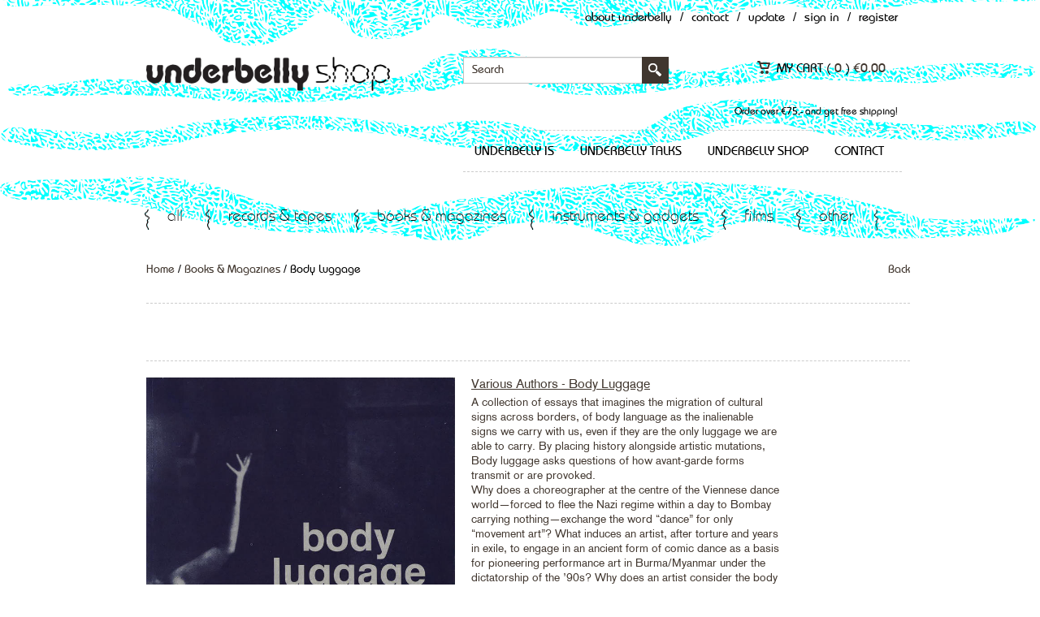

--- FILE ---
content_type: text/html; charset=UTF-8
request_url: https://underbelly.nu/product/body-luggage/
body_size: 16094
content:

<!DOCTYPE html>
<html lang="en-US" xmlns:fb="http://ogp.me/ns/fb#" xmlns:addthis="http://www.addthis.com/help/api-spec" >
    <head>
        <meta charset="UTF-8" />
        <meta name="viewport" content="width=device-width, initial-scale=1, maximum-scale=1" />
        <title>Body Luggage - Underbelly</title>
        <link rel="pingback" href="https://underbelly.nu/xmlrpc.php" />
                    <link rel="shortcut icon" href="https://underbelly.nu/wp-content/uploads/2015/05/favicon.png" />
                
        <!--[if lt IE 9]>
                    <script src="http://html5shim.googlecode.com/svn/trunk/html5.js"></script>
            <![endif]-->

                <meta name='robots' content='index, follow, max-image-preview:large, max-snippet:-1, max-video-preview:-1' />

	<!-- This site is optimized with the Yoast SEO plugin v23.5 - https://yoast.com/wordpress/plugins/seo/ -->
	<link rel="canonical" href="https://underbelly.nu/product/body-luggage/" />
	<meta property="og:locale" content="en_US" />
	<meta property="og:type" content="article" />
	<meta property="og:title" content="Body Luggage - Underbelly" />
	<meta property="og:description" content="A collection of essays that imagines the migration of cultural signs across borders, of body language as the inalienable signs we carry with us, even if they are the only luggage we are able to carry. By placing history alongside artistic mutations, Body luggage asks questions of how avant-garde forms transmit or are provoked." />
	<meta property="og:url" content="https://underbelly.nu/product/body-luggage/" />
	<meta property="og:site_name" content="Underbelly" />
	<meta property="article:modified_time" content="2023-05-01T18:01:49+00:00" />
	<meta property="og:image" content="https://underbelly.nu/wp-content/uploads/2017/12/body-luggage.jpg" />
	<meta property="og:image:width" content="686" />
	<meta property="og:image:height" content="900" />
	<meta property="og:image:type" content="image/jpeg" />
	<meta name="twitter:label1" content="Est. reading time" />
	<meta name="twitter:data1" content="1 minute" />
	<script type="application/ld+json" class="yoast-schema-graph">{"@context":"https://schema.org","@graph":[{"@type":"WebPage","@id":"https://underbelly.nu/product/body-luggage/","url":"https://underbelly.nu/product/body-luggage/","name":"Body Luggage - Underbelly","isPartOf":{"@id":"https://underbelly.nu/#website"},"primaryImageOfPage":{"@id":"https://underbelly.nu/product/body-luggage/#primaryimage"},"image":{"@id":"https://underbelly.nu/product/body-luggage/#primaryimage"},"thumbnailUrl":"https://underbelly.nu/wp-content/uploads/2017/12/body-luggage.jpg","datePublished":"2016-12-06T14:38:29+00:00","dateModified":"2023-05-01T18:01:49+00:00","breadcrumb":{"@id":"https://underbelly.nu/product/body-luggage/#breadcrumb"},"inLanguage":"en-US","potentialAction":[{"@type":"ReadAction","target":["https://underbelly.nu/product/body-luggage/"]}]},{"@type":"ImageObject","inLanguage":"en-US","@id":"https://underbelly.nu/product/body-luggage/#primaryimage","url":"https://underbelly.nu/wp-content/uploads/2017/12/body-luggage.jpg","contentUrl":"https://underbelly.nu/wp-content/uploads/2017/12/body-luggage.jpg","width":686,"height":900},{"@type":"BreadcrumbList","@id":"https://underbelly.nu/product/body-luggage/#breadcrumb","itemListElement":[{"@type":"ListItem","position":1,"name":"Home","item":"https://underbelly.nu/"},{"@type":"ListItem","position":2,"name":"shop","item":"https://underbelly.nu/products/"},{"@type":"ListItem","position":3,"name":"Body Luggage"}]},{"@type":"WebSite","@id":"https://underbelly.nu/#website","url":"https://underbelly.nu/","name":"Underbelly","description":"music, sound art, avant-garde, media, film","potentialAction":[{"@type":"SearchAction","target":{"@type":"EntryPoint","urlTemplate":"https://underbelly.nu/?s={search_term_string}"},"query-input":{"@type":"PropertyValueSpecification","valueRequired":true,"valueName":"search_term_string"}}],"inLanguage":"en-US"}]}</script>
	<!-- / Yoast SEO plugin. -->


<link rel='dns-prefetch' href='//s7.addthis.com' />
<link rel='dns-prefetch' href='//fonts.googleapis.com' />
<link rel="alternate" type="application/rss+xml" title="Underbelly &raquo; Feed" href="https://underbelly.nu/feed/" />
<link rel="alternate" type="application/rss+xml" title="Underbelly &raquo; Comments Feed" href="https://underbelly.nu/comments/feed/" />
<script type="text/javascript">
/* <![CDATA[ */
window._wpemojiSettings = {"baseUrl":"https:\/\/s.w.org\/images\/core\/emoji\/15.0.3\/72x72\/","ext":".png","svgUrl":"https:\/\/s.w.org\/images\/core\/emoji\/15.0.3\/svg\/","svgExt":".svg","source":{"concatemoji":"https:\/\/underbelly.nu\/wp-includes\/js\/wp-emoji-release.min.js?ver=6.6.4"}};
/*! This file is auto-generated */
!function(i,n){var o,s,e;function c(e){try{var t={supportTests:e,timestamp:(new Date).valueOf()};sessionStorage.setItem(o,JSON.stringify(t))}catch(e){}}function p(e,t,n){e.clearRect(0,0,e.canvas.width,e.canvas.height),e.fillText(t,0,0);var t=new Uint32Array(e.getImageData(0,0,e.canvas.width,e.canvas.height).data),r=(e.clearRect(0,0,e.canvas.width,e.canvas.height),e.fillText(n,0,0),new Uint32Array(e.getImageData(0,0,e.canvas.width,e.canvas.height).data));return t.every(function(e,t){return e===r[t]})}function u(e,t,n){switch(t){case"flag":return n(e,"\ud83c\udff3\ufe0f\u200d\u26a7\ufe0f","\ud83c\udff3\ufe0f\u200b\u26a7\ufe0f")?!1:!n(e,"\ud83c\uddfa\ud83c\uddf3","\ud83c\uddfa\u200b\ud83c\uddf3")&&!n(e,"\ud83c\udff4\udb40\udc67\udb40\udc62\udb40\udc65\udb40\udc6e\udb40\udc67\udb40\udc7f","\ud83c\udff4\u200b\udb40\udc67\u200b\udb40\udc62\u200b\udb40\udc65\u200b\udb40\udc6e\u200b\udb40\udc67\u200b\udb40\udc7f");case"emoji":return!n(e,"\ud83d\udc26\u200d\u2b1b","\ud83d\udc26\u200b\u2b1b")}return!1}function f(e,t,n){var r="undefined"!=typeof WorkerGlobalScope&&self instanceof WorkerGlobalScope?new OffscreenCanvas(300,150):i.createElement("canvas"),a=r.getContext("2d",{willReadFrequently:!0}),o=(a.textBaseline="top",a.font="600 32px Arial",{});return e.forEach(function(e){o[e]=t(a,e,n)}),o}function t(e){var t=i.createElement("script");t.src=e,t.defer=!0,i.head.appendChild(t)}"undefined"!=typeof Promise&&(o="wpEmojiSettingsSupports",s=["flag","emoji"],n.supports={everything:!0,everythingExceptFlag:!0},e=new Promise(function(e){i.addEventListener("DOMContentLoaded",e,{once:!0})}),new Promise(function(t){var n=function(){try{var e=JSON.parse(sessionStorage.getItem(o));if("object"==typeof e&&"number"==typeof e.timestamp&&(new Date).valueOf()<e.timestamp+604800&&"object"==typeof e.supportTests)return e.supportTests}catch(e){}return null}();if(!n){if("undefined"!=typeof Worker&&"undefined"!=typeof OffscreenCanvas&&"undefined"!=typeof URL&&URL.createObjectURL&&"undefined"!=typeof Blob)try{var e="postMessage("+f.toString()+"("+[JSON.stringify(s),u.toString(),p.toString()].join(",")+"));",r=new Blob([e],{type:"text/javascript"}),a=new Worker(URL.createObjectURL(r),{name:"wpTestEmojiSupports"});return void(a.onmessage=function(e){c(n=e.data),a.terminate(),t(n)})}catch(e){}c(n=f(s,u,p))}t(n)}).then(function(e){for(var t in e)n.supports[t]=e[t],n.supports.everything=n.supports.everything&&n.supports[t],"flag"!==t&&(n.supports.everythingExceptFlag=n.supports.everythingExceptFlag&&n.supports[t]);n.supports.everythingExceptFlag=n.supports.everythingExceptFlag&&!n.supports.flag,n.DOMReady=!1,n.readyCallback=function(){n.DOMReady=!0}}).then(function(){return e}).then(function(){var e;n.supports.everything||(n.readyCallback(),(e=n.source||{}).concatemoji?t(e.concatemoji):e.wpemoji&&e.twemoji&&(t(e.twemoji),t(e.wpemoji)))}))}((window,document),window._wpemojiSettings);
/* ]]> */
</script>
<style id='wp-emoji-styles-inline-css' type='text/css'>

	img.wp-smiley, img.emoji {
		display: inline !important;
		border: none !important;
		box-shadow: none !important;
		height: 1em !important;
		width: 1em !important;
		margin: 0 0.07em !important;
		vertical-align: -0.1em !important;
		background: none !important;
		padding: 0 !important;
	}
</style>
<link rel='stylesheet' id='wp-block-library-css' href='https://underbelly.nu/wp-includes/css/dist/block-library/style.min.css?ver=6.6.4' type='text/css' media='all' />
<style id='wp-block-library-theme-inline-css' type='text/css'>
.wp-block-audio :where(figcaption){color:#555;font-size:13px;text-align:center}.is-dark-theme .wp-block-audio :where(figcaption){color:#ffffffa6}.wp-block-audio{margin:0 0 1em}.wp-block-code{border:1px solid #ccc;border-radius:4px;font-family:Menlo,Consolas,monaco,monospace;padding:.8em 1em}.wp-block-embed :where(figcaption){color:#555;font-size:13px;text-align:center}.is-dark-theme .wp-block-embed :where(figcaption){color:#ffffffa6}.wp-block-embed{margin:0 0 1em}.blocks-gallery-caption{color:#555;font-size:13px;text-align:center}.is-dark-theme .blocks-gallery-caption{color:#ffffffa6}:root :where(.wp-block-image figcaption){color:#555;font-size:13px;text-align:center}.is-dark-theme :root :where(.wp-block-image figcaption){color:#ffffffa6}.wp-block-image{margin:0 0 1em}.wp-block-pullquote{border-bottom:4px solid;border-top:4px solid;color:currentColor;margin-bottom:1.75em}.wp-block-pullquote cite,.wp-block-pullquote footer,.wp-block-pullquote__citation{color:currentColor;font-size:.8125em;font-style:normal;text-transform:uppercase}.wp-block-quote{border-left:.25em solid;margin:0 0 1.75em;padding-left:1em}.wp-block-quote cite,.wp-block-quote footer{color:currentColor;font-size:.8125em;font-style:normal;position:relative}.wp-block-quote.has-text-align-right{border-left:none;border-right:.25em solid;padding-left:0;padding-right:1em}.wp-block-quote.has-text-align-center{border:none;padding-left:0}.wp-block-quote.is-large,.wp-block-quote.is-style-large,.wp-block-quote.is-style-plain{border:none}.wp-block-search .wp-block-search__label{font-weight:700}.wp-block-search__button{border:1px solid #ccc;padding:.375em .625em}:where(.wp-block-group.has-background){padding:1.25em 2.375em}.wp-block-separator.has-css-opacity{opacity:.4}.wp-block-separator{border:none;border-bottom:2px solid;margin-left:auto;margin-right:auto}.wp-block-separator.has-alpha-channel-opacity{opacity:1}.wp-block-separator:not(.is-style-wide):not(.is-style-dots){width:100px}.wp-block-separator.has-background:not(.is-style-dots){border-bottom:none;height:1px}.wp-block-separator.has-background:not(.is-style-wide):not(.is-style-dots){height:2px}.wp-block-table{margin:0 0 1em}.wp-block-table td,.wp-block-table th{word-break:normal}.wp-block-table :where(figcaption){color:#555;font-size:13px;text-align:center}.is-dark-theme .wp-block-table :where(figcaption){color:#ffffffa6}.wp-block-video :where(figcaption){color:#555;font-size:13px;text-align:center}.is-dark-theme .wp-block-video :where(figcaption){color:#ffffffa6}.wp-block-video{margin:0 0 1em}:root :where(.wp-block-template-part.has-background){margin-bottom:0;margin-top:0;padding:1.25em 2.375em}
</style>
<style id='classic-theme-styles-inline-css' type='text/css'>
/*! This file is auto-generated */
.wp-block-button__link{color:#fff;background-color:#32373c;border-radius:9999px;box-shadow:none;text-decoration:none;padding:calc(.667em + 2px) calc(1.333em + 2px);font-size:1.125em}.wp-block-file__button{background:#32373c;color:#fff;text-decoration:none}
</style>
<style id='global-styles-inline-css' type='text/css'>
:root{--wp--preset--aspect-ratio--square: 1;--wp--preset--aspect-ratio--4-3: 4/3;--wp--preset--aspect-ratio--3-4: 3/4;--wp--preset--aspect-ratio--3-2: 3/2;--wp--preset--aspect-ratio--2-3: 2/3;--wp--preset--aspect-ratio--16-9: 16/9;--wp--preset--aspect-ratio--9-16: 9/16;--wp--preset--color--black: #000000;--wp--preset--color--cyan-bluish-gray: #abb8c3;--wp--preset--color--white: #ffffff;--wp--preset--color--pale-pink: #f78da7;--wp--preset--color--vivid-red: #cf2e2e;--wp--preset--color--luminous-vivid-orange: #ff6900;--wp--preset--color--luminous-vivid-amber: #fcb900;--wp--preset--color--light-green-cyan: #7bdcb5;--wp--preset--color--vivid-green-cyan: #00d084;--wp--preset--color--pale-cyan-blue: #8ed1fc;--wp--preset--color--vivid-cyan-blue: #0693e3;--wp--preset--color--vivid-purple: #9b51e0;--wp--preset--gradient--vivid-cyan-blue-to-vivid-purple: linear-gradient(135deg,rgba(6,147,227,1) 0%,rgb(155,81,224) 100%);--wp--preset--gradient--light-green-cyan-to-vivid-green-cyan: linear-gradient(135deg,rgb(122,220,180) 0%,rgb(0,208,130) 100%);--wp--preset--gradient--luminous-vivid-amber-to-luminous-vivid-orange: linear-gradient(135deg,rgba(252,185,0,1) 0%,rgba(255,105,0,1) 100%);--wp--preset--gradient--luminous-vivid-orange-to-vivid-red: linear-gradient(135deg,rgba(255,105,0,1) 0%,rgb(207,46,46) 100%);--wp--preset--gradient--very-light-gray-to-cyan-bluish-gray: linear-gradient(135deg,rgb(238,238,238) 0%,rgb(169,184,195) 100%);--wp--preset--gradient--cool-to-warm-spectrum: linear-gradient(135deg,rgb(74,234,220) 0%,rgb(151,120,209) 20%,rgb(207,42,186) 40%,rgb(238,44,130) 60%,rgb(251,105,98) 80%,rgb(254,248,76) 100%);--wp--preset--gradient--blush-light-purple: linear-gradient(135deg,rgb(255,206,236) 0%,rgb(152,150,240) 100%);--wp--preset--gradient--blush-bordeaux: linear-gradient(135deg,rgb(254,205,165) 0%,rgb(254,45,45) 50%,rgb(107,0,62) 100%);--wp--preset--gradient--luminous-dusk: linear-gradient(135deg,rgb(255,203,112) 0%,rgb(199,81,192) 50%,rgb(65,88,208) 100%);--wp--preset--gradient--pale-ocean: linear-gradient(135deg,rgb(255,245,203) 0%,rgb(182,227,212) 50%,rgb(51,167,181) 100%);--wp--preset--gradient--electric-grass: linear-gradient(135deg,rgb(202,248,128) 0%,rgb(113,206,126) 100%);--wp--preset--gradient--midnight: linear-gradient(135deg,rgb(2,3,129) 0%,rgb(40,116,252) 100%);--wp--preset--font-size--small: 13px;--wp--preset--font-size--medium: 20px;--wp--preset--font-size--large: 36px;--wp--preset--font-size--x-large: 42px;--wp--preset--spacing--20: 0.44rem;--wp--preset--spacing--30: 0.67rem;--wp--preset--spacing--40: 1rem;--wp--preset--spacing--50: 1.5rem;--wp--preset--spacing--60: 2.25rem;--wp--preset--spacing--70: 3.38rem;--wp--preset--spacing--80: 5.06rem;--wp--preset--shadow--natural: 6px 6px 9px rgba(0, 0, 0, 0.2);--wp--preset--shadow--deep: 12px 12px 50px rgba(0, 0, 0, 0.4);--wp--preset--shadow--sharp: 6px 6px 0px rgba(0, 0, 0, 0.2);--wp--preset--shadow--outlined: 6px 6px 0px -3px rgba(255, 255, 255, 1), 6px 6px rgba(0, 0, 0, 1);--wp--preset--shadow--crisp: 6px 6px 0px rgba(0, 0, 0, 1);}:where(.is-layout-flex){gap: 0.5em;}:where(.is-layout-grid){gap: 0.5em;}body .is-layout-flex{display: flex;}.is-layout-flex{flex-wrap: wrap;align-items: center;}.is-layout-flex > :is(*, div){margin: 0;}body .is-layout-grid{display: grid;}.is-layout-grid > :is(*, div){margin: 0;}:where(.wp-block-columns.is-layout-flex){gap: 2em;}:where(.wp-block-columns.is-layout-grid){gap: 2em;}:where(.wp-block-post-template.is-layout-flex){gap: 1.25em;}:where(.wp-block-post-template.is-layout-grid){gap: 1.25em;}.has-black-color{color: var(--wp--preset--color--black) !important;}.has-cyan-bluish-gray-color{color: var(--wp--preset--color--cyan-bluish-gray) !important;}.has-white-color{color: var(--wp--preset--color--white) !important;}.has-pale-pink-color{color: var(--wp--preset--color--pale-pink) !important;}.has-vivid-red-color{color: var(--wp--preset--color--vivid-red) !important;}.has-luminous-vivid-orange-color{color: var(--wp--preset--color--luminous-vivid-orange) !important;}.has-luminous-vivid-amber-color{color: var(--wp--preset--color--luminous-vivid-amber) !important;}.has-light-green-cyan-color{color: var(--wp--preset--color--light-green-cyan) !important;}.has-vivid-green-cyan-color{color: var(--wp--preset--color--vivid-green-cyan) !important;}.has-pale-cyan-blue-color{color: var(--wp--preset--color--pale-cyan-blue) !important;}.has-vivid-cyan-blue-color{color: var(--wp--preset--color--vivid-cyan-blue) !important;}.has-vivid-purple-color{color: var(--wp--preset--color--vivid-purple) !important;}.has-black-background-color{background-color: var(--wp--preset--color--black) !important;}.has-cyan-bluish-gray-background-color{background-color: var(--wp--preset--color--cyan-bluish-gray) !important;}.has-white-background-color{background-color: var(--wp--preset--color--white) !important;}.has-pale-pink-background-color{background-color: var(--wp--preset--color--pale-pink) !important;}.has-vivid-red-background-color{background-color: var(--wp--preset--color--vivid-red) !important;}.has-luminous-vivid-orange-background-color{background-color: var(--wp--preset--color--luminous-vivid-orange) !important;}.has-luminous-vivid-amber-background-color{background-color: var(--wp--preset--color--luminous-vivid-amber) !important;}.has-light-green-cyan-background-color{background-color: var(--wp--preset--color--light-green-cyan) !important;}.has-vivid-green-cyan-background-color{background-color: var(--wp--preset--color--vivid-green-cyan) !important;}.has-pale-cyan-blue-background-color{background-color: var(--wp--preset--color--pale-cyan-blue) !important;}.has-vivid-cyan-blue-background-color{background-color: var(--wp--preset--color--vivid-cyan-blue) !important;}.has-vivid-purple-background-color{background-color: var(--wp--preset--color--vivid-purple) !important;}.has-black-border-color{border-color: var(--wp--preset--color--black) !important;}.has-cyan-bluish-gray-border-color{border-color: var(--wp--preset--color--cyan-bluish-gray) !important;}.has-white-border-color{border-color: var(--wp--preset--color--white) !important;}.has-pale-pink-border-color{border-color: var(--wp--preset--color--pale-pink) !important;}.has-vivid-red-border-color{border-color: var(--wp--preset--color--vivid-red) !important;}.has-luminous-vivid-orange-border-color{border-color: var(--wp--preset--color--luminous-vivid-orange) !important;}.has-luminous-vivid-amber-border-color{border-color: var(--wp--preset--color--luminous-vivid-amber) !important;}.has-light-green-cyan-border-color{border-color: var(--wp--preset--color--light-green-cyan) !important;}.has-vivid-green-cyan-border-color{border-color: var(--wp--preset--color--vivid-green-cyan) !important;}.has-pale-cyan-blue-border-color{border-color: var(--wp--preset--color--pale-cyan-blue) !important;}.has-vivid-cyan-blue-border-color{border-color: var(--wp--preset--color--vivid-cyan-blue) !important;}.has-vivid-purple-border-color{border-color: var(--wp--preset--color--vivid-purple) !important;}.has-vivid-cyan-blue-to-vivid-purple-gradient-background{background: var(--wp--preset--gradient--vivid-cyan-blue-to-vivid-purple) !important;}.has-light-green-cyan-to-vivid-green-cyan-gradient-background{background: var(--wp--preset--gradient--light-green-cyan-to-vivid-green-cyan) !important;}.has-luminous-vivid-amber-to-luminous-vivid-orange-gradient-background{background: var(--wp--preset--gradient--luminous-vivid-amber-to-luminous-vivid-orange) !important;}.has-luminous-vivid-orange-to-vivid-red-gradient-background{background: var(--wp--preset--gradient--luminous-vivid-orange-to-vivid-red) !important;}.has-very-light-gray-to-cyan-bluish-gray-gradient-background{background: var(--wp--preset--gradient--very-light-gray-to-cyan-bluish-gray) !important;}.has-cool-to-warm-spectrum-gradient-background{background: var(--wp--preset--gradient--cool-to-warm-spectrum) !important;}.has-blush-light-purple-gradient-background{background: var(--wp--preset--gradient--blush-light-purple) !important;}.has-blush-bordeaux-gradient-background{background: var(--wp--preset--gradient--blush-bordeaux) !important;}.has-luminous-dusk-gradient-background{background: var(--wp--preset--gradient--luminous-dusk) !important;}.has-pale-ocean-gradient-background{background: var(--wp--preset--gradient--pale-ocean) !important;}.has-electric-grass-gradient-background{background: var(--wp--preset--gradient--electric-grass) !important;}.has-midnight-gradient-background{background: var(--wp--preset--gradient--midnight) !important;}.has-small-font-size{font-size: var(--wp--preset--font-size--small) !important;}.has-medium-font-size{font-size: var(--wp--preset--font-size--medium) !important;}.has-large-font-size{font-size: var(--wp--preset--font-size--large) !important;}.has-x-large-font-size{font-size: var(--wp--preset--font-size--x-large) !important;}
:where(.wp-block-post-template.is-layout-flex){gap: 1.25em;}:where(.wp-block-post-template.is-layout-grid){gap: 1.25em;}
:where(.wp-block-columns.is-layout-flex){gap: 2em;}:where(.wp-block-columns.is-layout-grid){gap: 2em;}
:root :where(.wp-block-pullquote){font-size: 1.5em;line-height: 1.6;}
</style>
<link rel='stylesheet' id='email-subscribers-css' href='https://underbelly.nu/wp-content/plugins/email-subscribers/lite/public/css/email-subscribers-public.css?ver=5.7.35' type='text/css' media='all' />
<link rel='stylesheet' id='colorboxstyle-css' href='https://underbelly.nu/wp-content/plugins/modal-dialog/colorbox/colorbox.css?ver=1.5.6' type='text/css' media='all' />
<link rel='stylesheet' id='fbshare-stylesheet-css' href='https://underbelly.nu/wp-content/plugins/woocommerce-facebook-share-like-button/css/fbshare.css?ver=6.6.4' type='text/css' media='all' />
<link rel='stylesheet' id='midnight.black-css' href='https://underbelly.nu/wp-content/plugins/woocommerce-jplayer-product-sampler/skins/midnight.black/jplayer.midnight.black.css?ver=6.6.4' type='text/css' media='all' />
<link rel='stylesheet' id='woojplayerstyles-css' href='https://underbelly.nu/wp-content/plugins/woocommerce-jplayer-product-sampler/assets/css/style.css?ver=6.6.4' type='text/css' media='all' />
<link rel='stylesheet' id='paynl-blocks-style-css' href='https://underbelly.nu/wp-content/plugins/woocommerce-paynl-payment-methods/assets/css/paynl_blocks.css?ver=6.6.4' type='text/css' media='all' />
<link rel='stylesheet' id='woocommerce-layout-css' href='https://underbelly.nu/wp-content/plugins/woocommerce/assets/css/woocommerce-layout.css?ver=8.6.3' type='text/css' media='all' />
<link rel='stylesheet' id='woocommerce-smallscreen-css' href='https://underbelly.nu/wp-content/plugins/woocommerce/assets/css/woocommerce-smallscreen.css?ver=8.6.3' type='text/css' media='only screen and (max-width: 768px)' />
<link rel='stylesheet' id='woocommerce-general-css' href='https://underbelly.nu/wp-content/plugins/woocommerce/assets/css/woocommerce.css?ver=8.6.3' type='text/css' media='all' />
<style id='woocommerce-inline-inline-css' type='text/css'>
.woocommerce form .form-row .required { visibility: visible; }
</style>
<link rel='stylesheet' id='tt-base-font1704412495-css' href='https://fonts.googleapis.com/css?family=Montserrat%3A400%2C700%7COpen+Sans%3A400italic%2C700italic%2C400%2C600%2C700&#038;ver=6.6.4' type='text/css' media='all' />
<link rel='stylesheet' id='tt-custom-font-Dosis-css' href='//fonts.googleapis.com/css?family=Dosis&#038;ver=6.6.4' type='text/css' media='all' />
<link rel='stylesheet' id='tt-1.bootstrap.css-css' href='https://underbelly.nu/wp-content/themes/hudson/css/1.bootstrap.css?ver=6.6.4' type='text/css' media='all' />
<link rel='stylesheet' id='tt-bootstrap-responsive.css-css' href='https://underbelly.nu/wp-content/themes/hudson/css/bootstrap-responsive.css?ver=6.6.4' type='text/css' media='all' />
<link rel='stylesheet' id='tt-fixes.css-css' href='https://underbelly.nu/wp-content/themes/hudson/css/fixes.css?ver=6.6.4' type='text/css' media='all' />
<link rel='stylesheet' id='tt-ie8.css-css' href='https://underbelly.nu/wp-content/themes/hudson/css/ie8.css?ver=6.6.4' type='text/css' media='all' />
<link rel='stylesheet' id='tt-theme-style-css' href='https://underbelly.nu/wp-content/themes/hudson-child/style.css?ver=6.6.4' type='text/css' media='all' />
<link rel='stylesheet' id='addthis_all_pages-css' href='https://underbelly.nu/wp-content/plugins/addthis-smart-layers/frontend/build/addthis_wordpress_public.min.css?ver=6.6.4' type='text/css' media='all' />
<link rel='stylesheet' id='tt-main-style-custom-css' href='https://underbelly.nu/wp-content/themes/hudson-child/css/override.css?ver=6.6.4' type='text/css' media='all' />
<link rel='stylesheet' id='tt-main-style-custom2-css' href='https://underbelly.nu/wp-content/themes/hudson-child/style2.css?ver=6.6.4' type='text/css' media='all' />
<script type="text/javascript" src="https://underbelly.nu/wp-content/themes/hudson-child/js/imagesloaded.pkgd.min.js?ver=6.6.4" id="imagesloaded.pkgd.min.js-js"></script>
<script type="text/javascript" src="https://underbelly.nu/wp-content/themes/hudson-child/js/masonry.pkgd.min.js?ver=6.6.4" id="masonry.pkgd.min.js-js"></script>
<script type="text/javascript" src="https://underbelly.nu/wp-admin/admin-ajax.php?action=addthis_global_options_settings&amp;ver=6.6.4" id="addthis_global_options-js"></script>
<script type="text/javascript" src="https://s7.addthis.com/js/300/addthis_widget.js?ver=6.6.4#pubid=77eef1e412c61a8102342d3c061efc6e" id="addthis_widget-js"></script>
<script type="text/javascript" src="https://underbelly.nu/wp-includes/js/jquery/jquery.min.js?ver=3.7.1" id="jquery-core-js"></script>
<script type="text/javascript" src="https://underbelly.nu/wp-includes/js/jquery/jquery-migrate.min.js?ver=3.4.1" id="jquery-migrate-js"></script>
<script type="text/javascript" src="https://underbelly.nu/wp-content/plugins/modal-dialog/cookie.js?ver=1.0" id="jquerycookies-js"></script>
<script type="text/javascript" src="https://underbelly.nu/wp-content/plugins/modal-dialog/colorbox/jquery.colorbox-min.js?ver=1.5.6" id="colorboxpack-js"></script>
<script type="text/javascript" src="https://underbelly.nu/wp-content/plugins/woocommerce-jplayer-product-sampler/assets/js/jQuery.jPlayer.2.4.0/jquery.jplayer.min.js?ver=2.1.0" id="jplayer-js"></script>
<script type="text/javascript" src="https://underbelly.nu/wp-content/plugins/woocommerce-jplayer-product-sampler/assets/js/jQuery.jPlayer.2.4.0/add-on/jplayer.playlist.min.js?ver=6.6.4" id="woojplayerplaylist-js"></script>
<script type="text/javascript" src="https://underbelly.nu/wp-content/plugins/woocommerce/assets/js/jquery-blockui/jquery.blockUI.min.js?ver=2.7.0-wc.8.6.3" id="jquery-blockui-js" defer="defer" data-wp-strategy="defer"></script>
<script type="text/javascript" id="wc-add-to-cart-js-extra">
/* <![CDATA[ */
var wc_add_to_cart_params = {"ajax_url":"\/wp-admin\/admin-ajax.php","wc_ajax_url":"\/?wc-ajax=%%endpoint%%","i18n_view_cart":"View cart","cart_url":"https:\/\/underbelly.nu\/shopping_cart\/","is_cart":"","cart_redirect_after_add":"no"};
/* ]]> */
</script>
<script type="text/javascript" src="https://underbelly.nu/wp-content/plugins/woocommerce/assets/js/frontend/add-to-cart.min.js?ver=8.6.3" id="wc-add-to-cart-js" defer="defer" data-wp-strategy="defer"></script>
<script type="text/javascript" id="wc-single-product-js-extra">
/* <![CDATA[ */
var wc_single_product_params = {"i18n_required_rating_text":"Please select a rating","review_rating_required":"yes","flexslider":{"rtl":false,"animation":"slide","smoothHeight":true,"directionNav":false,"controlNav":"thumbnails","slideshow":false,"animationSpeed":500,"animationLoop":false,"allowOneSlide":false},"zoom_enabled":"","zoom_options":[],"photoswipe_enabled":"","photoswipe_options":{"shareEl":false,"closeOnScroll":false,"history":false,"hideAnimationDuration":0,"showAnimationDuration":0},"flexslider_enabled":""};
/* ]]> */
</script>
<script type="text/javascript" src="https://underbelly.nu/wp-content/plugins/woocommerce/assets/js/frontend/single-product.min.js?ver=8.6.3" id="wc-single-product-js" defer="defer" data-wp-strategy="defer"></script>
<script type="text/javascript" src="https://underbelly.nu/wp-content/plugins/woocommerce/assets/js/js-cookie/js.cookie.min.js?ver=2.1.4-wc.8.6.3" id="js-cookie-js" defer="defer" data-wp-strategy="defer"></script>
<script type="text/javascript" id="woocommerce-js-extra">
/* <![CDATA[ */
var woocommerce_params = {"ajax_url":"\/wp-admin\/admin-ajax.php","wc_ajax_url":"\/?wc-ajax=%%endpoint%%"};
/* ]]> */
</script>
<script type="text/javascript" src="https://underbelly.nu/wp-content/plugins/woocommerce/assets/js/frontend/woocommerce.min.js?ver=8.6.3" id="woocommerce-js" defer="defer" data-wp-strategy="defer"></script>
<link rel="https://api.w.org/" href="https://underbelly.nu/wp-json/" /><link rel="alternate" title="JSON" type="application/json" href="https://underbelly.nu/wp-json/wp/v2/product/77525" /><link rel="EditURI" type="application/rsd+xml" title="RSD" href="https://underbelly.nu/xmlrpc.php?rsd" />
<meta name="generator" content="WordPress 6.6.4" />
<meta name="generator" content="WooCommerce 8.6.3" />
<link rel='shortlink' href='https://underbelly.nu/?p=77525' />
<link rel="alternate" title="oEmbed (JSON)" type="application/json+oembed" href="https://underbelly.nu/wp-json/oembed/1.0/embed?url=https%3A%2F%2Funderbelly.nu%2Fproduct%2Fbody-luggage%2F" />
<link rel="alternate" title="oEmbed (XML)" type="text/xml+oembed" href="https://underbelly.nu/wp-json/oembed/1.0/embed?url=https%3A%2F%2Funderbelly.nu%2Fproduct%2Fbody-luggage%2F&#038;format=xml" />
<script type="text/javascript">var ajaxurl = 'https://underbelly.nu/wp-admin/admin-ajax.php';</script>	<noscript><style>.woocommerce-product-gallery{ opacity: 1 !important; }</style></noscript>
			<style type="text/css" id="wp-custom-css">
			.mini_description h2 {
	font-weight: 800;
}		</style>
		
    </head>
    <body class="product-template-default single single-product postid-77525 theme-hudson woocommerce woocommerce-page woocommerce-no-js custom-background-empty">        
        <!-- ==================
    POP UP ITEM ======== -->
<div id="item_popup_qw" class="popup_cover woocommerce">
    <div class="popup_item">
        <div class="row-fluid">
            <div class="span6">
                <div class="pop_item_img" id="qw_pop_image"></div>
                <a href="#" class="pop_up_link" id="qw_pop_more_details">View more details</a>
            </div>
            <div class="span6">
                <div class="pop_up_close">x</div>

                <h3 id="qw_pop_h3"><a href="#"></a></h3>
                <h4 id="qw_pop_h4"></h4>
                <div class="item_rate" id="qw_pop_rating"></div>
                <p id="qw_pop_excerpt"></p>
                <div class="pop_up_depo">
                    <div class="row-fluid">
                        <div class="span12" id="qw_pop_attributes">
                        </div>                        
                    </div>
                    <div class="row-fluid">
                        <div class="span12">price                            <div class="item_price" id="qw_pop_price"></div>
                        </div>    
                    </div>                    
                </div>
                <div class="row-fluid">                    
                    <a href="#" class="pop_up_add span6" id="qw_pop_atc_url">View product</a>
                </div>                
            </div>
        </div>
    </div>
</div>
<!-- ==================
POP UP ITEM ======== -->        <!-- =====================================
        START HEADER -->
        <div class="header">
            <div class="top_line">
                                    <div class="container">
                                                    <ul>
                                <li class=""><a target="_blank" href="/about-underbelly">About Underbelly</a></li>
                                <li>/</li>
                                <li class=""><a href="/contact">Contact</a></li>
                                <li>/</li>
                                <li class=""><a href="/update">Update</a></li>
                                <li>/</li>
                                <li class="open_login">Sign in</li>
                                <li>/</li>
                                <li class="open_register">Register</li>                    
                            </ul>
                            <div class="login_form sing_in_form">
    <h4>sign in</h4>

    <form action="https://underbelly.nu/my-account/" method="post" class="login">
        <input type="text" class="sing_in_line" name="username" id="username" placeholder="Username" />
        <input type="password" class="sing_in_line" name="password" id="password" placeholder="Password" />
        <input type="hidden" id="_wpnonce" name="_wpnonce" value="f648eac78f" /><input type="hidden" name="_wp_http_referer" value="/product/body-luggage/" />        <p><a href="https://underbelly.nu/my-account/lost-password/">Lost Password?</a></p>
        <div class="sing_in_form_footer">
            <input type="submit" class="sing_in_button" name="login" value="Login">
        </div>
    </form>

</div>

<div class="register_form sing_in_form">
    <h4>register now</h4>

    <form action="https://underbelly.nu/my-account/" method="post" class="register">

        
        <input type="email" class="sing_in_line" placeholder="Email" name="email" id="reg_email" value="" />

        <input type="password" class="sing_in_line" placeholder="Password" name="password" id="reg_password" value="" />

        <input type="password" placeholder="Re-enter password" class="sing_in_line" name="password2" id="reg_password2" value="" />

        <!-- Spam Trap -->
        <div style="left:-999em; position:absolute;"><label for="trap">Anti-spam</label><input type="text" name="email_2" id="trap" tabindex="-1" /></div>

        
        <div class="sing_in_form_footer">
            <input type="hidden" id="_wpnonce" name="_wpnonce" value="dc34000c96" /><input type="hidden" name="_wp_http_referer" value="/product/body-luggage/" />            <input type="submit" class="sing_in_button" name="register" value="Register" />
        </div>

    </form>

</div>                                            </div>
                            </div>


            <div class="container">
                <div class="row">
                    <div class="span2">
                        <div class="logo">
                             
                            <a href="/shop" style="font-family:Dosis;" >
                                                                    <img src="https://underbelly.nu/wp-content/uploads/2015/05/Underbelly_Shop_black_CMYK_72dpi.png" alt="Hudson Logo">
                                                                </a>
                        </div>
                    </div>
                    <div class="span8" style="float:right;">
                        <div class="cart_search">
                                                            <ul class="cart">
                                    <li class="cart_bg">
                                        My cart ( <span class="dynamic_cart_contents_count">0</span> ) <span class="dynamic_cart_total"><span class="woocommerce-Price-amount amount"><bdi><span class="woocommerce-Price-currencySymbol">&euro;</span>0.00</bdi></span></span>
                                        <!-- CARt TOP -->
<div class="cart_top_region">
    <div class="cart_top">
        <div class="cart_top_interior">

                            No products in cart. Keep shopping.                    </div>
        <a href="https://underbelly.nu/checkout/" class="cart_top_button">Checkout</a>
        <a href="https://underbelly.nu/shopping_cart/" class="cart_top_button">View Cart</a>        
    </div>
</div>
<!-- CARt TOP -->                                    </li>
                                </ul>
                            
                            <form action="https://underbelly.nu/" class="search_form">
                                <span><input type="submit" class="search_submit" value="" /></span>
                                <input type="hidden" name="post_type" value="product"/>
                                <input name="s" type="text" class="search" placeholder="Search">
                            </form><div class="infoBox">Order over €75,- and get free shipping!</div>
                        </div>

                        <div class="top_menu">
                            <div class="menu-responsive">Menu</div>
                            <div class="menu"><ul id="menu-mainsite" class=""><li id="menu-item-12181" class="menu-item menu-item-type-post_type menu-item-object-page menu-item-12181"><a href="https://underbelly.nu/about-underbelly/underbelly-is/">Underbelly is</a></li>
<li id="menu-item-12180" class="menu-item menu-item-type-post_type menu-item-object-page menu-item-12180"><a href="https://underbelly.nu/about-underbelly/underbelly-talks/">Underbelly talks</a></li>
<li id="menu-item-68819" class="menu-item menu-item-type-custom menu-item-object-custom menu-item-68819"><a href="/shop">Underbelly Shop</a></li>
<li id="menu-item-12186" class="menu-item menu-item-type-post_type menu-item-object-page menu-item-12186"><a href="https://underbelly.nu/about-underbelly/contact/">Contact</a></li>
</ul></div>                        </div>

                        <div class="clear"></div>
                    </div>
                </div>

            </div>
            <div class="clear"></div>
        </div>
        <div class="menu_line">
            <div class="container">
                <div class="category-responsive">Categories</div>
                <div class="category_menu"><ul id="menu-categorieen" class=""><li id="menu-item-69089" class="menu-item menu-item-type-custom menu-item-object-custom menu-item-69089"><a href="/products/">All</a></li>
<li id="menu-item-68650" class="menu-item menu-item-type-taxonomy menu-item-object-product_cat menu-item-68650"><a href="https://underbelly.nu/products/records_and_tapes/">Records &#038; Tapes</a></li>
<li id="menu-item-68651" class="menu-item menu-item-type-taxonomy menu-item-object-product_cat current-product-ancestor current-menu-parent current-product-parent menu-item-68651"><a href="https://underbelly.nu/products/books_and_magazines/">Books &#038; Magazines</a></li>
<li id="menu-item-68655" class="menu-item menu-item-type-taxonomy menu-item-object-product_cat menu-item-68655"><a href="https://underbelly.nu/products/instruments_and_gadgets/">Instruments &#038; Gadgets</a></li>
<li id="menu-item-68652" class="menu-item menu-item-type-taxonomy menu-item-object-product_cat menu-item-68652"><a href="https://underbelly.nu/products/films/">Films</a></li>
<li id="menu-item-68653" class="menu-item menu-item-type-taxonomy menu-item-object-product_cat menu-item-68653"><a href="https://underbelly.nu/products/other/">Other</a></li>
</ul></div><img src="/wp-content/themes/hudson-child/images/divider.png" class="squigglyline">
				
            </div>
        </div>
        <div class="content">            
<!-- =====================================
        START CONTENT -->
<div class="content">
    <div class="container">
        <div id="container"><div id="content" role="main" class="container"><div class="woo-path" itemprop="breadcrumb"><a href="/shop/">Home</a> &#47; <a href="https://underbelly.nu/products/books_and_magazines/">Books &amp; Magazines</a> &#47; Body Luggage <a class="goBackButton" href="javascript:history.back()">Back</a></div>
        <div class="row">
    <div class="right_float">
        <div class="fixed_cart cart_affix">
            <div class="fixed_interior">
                <h1>my cart</h1>
                <p>Items ( <span class="dynamic_cart_contents_count">0</span> ) <span class="dynamic_cart_total"><span class="woocommerce-Price-amount amount"><bdi><span class="woocommerce-Price-currencySymbol">&euro;</span>0.00</bdi></span></span>
            </div>
            <h6 class="cart_freeshipping">Order over &euro;75,- and get free shipping!</h6>
            <a href="https://underbelly.nu/checkout/" class="fixed_cart_button">Checkout</a>
        </div>
    </div>
</div>
        
            
<div class="woocommerce-notices-wrapper"></div><div class="options" style="height:40px;">
</div>
<div itemscope itemtype="http://schema.org/Product" id="product-77525" class="single-big-item post-77525 product type-product status-publish has-post-thumbnail product_cat-books_and_magazines product_tag-dance product_tag-history product_tag-migration product_tag-performance-art product_tag-politics product_tag-theatre first instock shipping-taxable purchasable product-type-simple">
    <div class="row">
        <div class="span5 column1">

            <div class="prod_slider">
                <div class="product_images images">
    <a href="#" class="zoom" itemprop="image"  style="display:none;">
        <span></span>
        <img src="[data-uri]" class="large_preview" data-zoom-image="" />
    </a>
    
    
        <div class="collection_selection " data-fullsrc="https://underbelly.nu/wp-content/uploads/2017/12/body-luggage.jpg" ><img src="https://underbelly.nu/wp-content/uploads/2017/12/body-luggage.jpg" /></div>

        
        <div class="collection_selection " data-fullsrc="https://underbelly.nu/wp-content/uploads/2017/12/body-luggage-gallery-1.jpg" ><img src="https://underbelly.nu/wp-content/uploads/2017/12/body-luggage-gallery-1.jpg" /></div>

        
        <div class="collection_selection " data-fullsrc="https://underbelly.nu/wp-content/uploads/2017/12/body-luggage-gallery-2.jpg" ><img src="https://underbelly.nu/wp-content/uploads/2017/12/body-luggage-gallery-2.jpg" /></div>

        
        <div class="collection_selection " data-fullsrc="https://underbelly.nu/wp-content/uploads/2017/12/body-luggage_4.jpg" ><img src="https://underbelly.nu/wp-content/uploads/2017/12/body-luggage_4.jpg" /></div>

        
        <div class="collection_selection " data-fullsrc="https://underbelly.nu/wp-content/uploads/2017/12/body-luggage_6.jpg" ><img src="https://underbelly.nu/wp-content/uploads/2017/12/body-luggage_6.jpg" /></div>

        
    </div>
            </div>

        </div>

        <div class="span5 column2">
            <h1>Various Authors - Body Luggage</h1>
            <div class="mini_description">
                <p>A collection of essays that imagines the migration of cultural signs across borders, of body language as the inalienable signs we carry with us, even if they are the only luggage we are able to carry. By placing history alongside artistic mutations, Body luggage asks questions of how avant-garde forms transmit or are provoked.<br />
Why does a choreographer at the centre of the Viennese dance world—forced to flee the Nazi regime within a day to Bombay carrying nothing—exchange the word “dance” for only “movement art”? What induces an artist, after torture and years in exile, to engage in an ancient form of comic dance as a basis for pioneering performance art in Burma/Myanmar under the dictatorship of the &#8217;90s? Why does an artist consider the body parts from mass graves in Bosnia suitable for a novel non-identitarian politics of memory?<br />
With artworks by Kemi Bassene, Padmini Chettur, Jimmy Chishi, Chaw Ei Thein, Milica Tomić, Caecilia Tripp, Simon Wachsmuth, Gernot Wieland, Sawangwongse Yawnghwe, Portia Zvavahera. Texts by Bessora, Laure Guilbert, Desmond Kharmawphlang, Francesca Recchia, Nora Sternfeld, Françoise Vergès.</p>
<p>Edited by the Indian curator Zasha Colah in collaboration with Steirischer Herbst.</p>
<p>Beautifully designed by Archive Appendix and beautifully printed, too. Large format 23,5 x 30cm.<br />
Soft cover, published in 2016, bilingual edition (English / German)<br />
224 pages (color &amp; duotone ill.)</p>

                

            </div>
            <div class="product_label">Publisher: <a href="/publisher/Archive Books / Steirischer Herbst">Archive Books / Steirischer Herbst</a> / ISBN: 978-3-943620-55-9</div>
            <div class="product_artist">Author: <a href="/author/Various Authors">Various Authors</a></div>
            <div class="product_medium">Medium: Book</div>
            <div class="product_category"><span>Category: <a href="https://underbelly.nu/products/books_and_magazines/" rel="tag">Books &amp; Magazines</a>.</span></div>
            <div class="product_tags"><span>Tags: <a href="https://underbelly.nu/products-keyword/dance/" rel="tag">Dance</a>, <a href="https://underbelly.nu/products-keyword/history/" rel="tag">History</a>, <a href="https://underbelly.nu/products-keyword/migration/" rel="tag">Migration</a>, <a href="https://underbelly.nu/products-keyword/performance-art/" rel="tag">Performance Art</a>, <a href="https://underbelly.nu/products-keyword/politics/" rel="tag">Politics</a>, <a href="https://underbelly.nu/products-keyword/theatre/" rel="tag">Theatre</a>.</span></div>
			
            			
            <div itemprop="offers" itemscope itemtype="http://schema.org/Offer">
                                <p itemprop="price" class="price"><span class="woocommerce-Price-amount amount"><bdi><span class="woocommerce-Price-currencySymbol">&euro;</span>25.00</bdi></span></p>

                <meta itemprop="priceCurrency" content="EUR" />


            </div>

            


	
	<form class="cart" method="post" enctype='multipart/form-data'>
	 	
	 	<div class="quantity"><input type="number" step="1" min="1" max="1" name="quantity" value="1" title="Qty" class="input-text qty text" size="4" /></div>

	 	<input type="hidden" name="add-to-cart" value="77525" />

	 	<button type="submit" class="add_to_cart_button">Add to cart</button>

			</form>

	
                            
    <div class="rubric_b">Related Products</div>
    <div class="top_seller related_products">

        <div class="row productContainer">
        
            
<div class="first span6 post-84678 product type-product status-publish has-post-thumbnail product_cat-books_and_magazines product_tag-artificial-intelligence product_tag-robots product_tag-science product_tag-sexuality product_tag-technology last instock shipping-taxable purchasable product-type-simple">

    <div class="item">
        <a href="https://underbelly.nu/product/robot-love-exhibition-book/" class="woocommerce-LoopProduct-link woocommerce-loop-product__link">        <a href="https://underbelly.nu/product/robot-love-exhibition-book/">
        <div class="item_image ">

            <img width="624" height="795" src="https://underbelly.nu/wp-content/uploads/2022/08/robot-love-624x795.jpg" class="attachment-post-thumbnail size-post-thumbnail wp-post-image" alt="" decoding="async" fetchpriority="high" srcset="https://underbelly.nu/wp-content/uploads/2022/08/robot-love-624x795.jpg 624w, https://underbelly.nu/wp-content/uploads/2022/08/robot-love-236x300.jpg 236w, https://underbelly.nu/wp-content/uploads/2022/08/robot-love-804x1024.jpg 804w, https://underbelly.nu/wp-content/uploads/2022/08/robot-love-768x978.jpg 768w, https://underbelly.nu/wp-content/uploads/2022/08/robot-love-52x66.jpg 52w, https://underbelly.nu/wp-content/uploads/2022/08/robot-love-600x764.jpg 600w, https://underbelly.nu/wp-content/uploads/2022/08/robot-love-e1661113349157.jpg 450w" sizes="(max-width: 624px) 100vw, 624px" />
        </div>
        </a>
        <h1><a href="https://underbelly.nu/product/robot-love-exhibition-book/">Various Authors - Robot Love</a></h1>
        <h2 class="product_description"><a href="https://underbelly.nu/product/robot-love-exhibition-book/">

                <p>Lavishly illustrated hardcover book accompanied the huge exhibition in 2018 in The Netherlands, presenting 60 international artists a.o. Hito Steyerl, Roger Hio..(read more)                </p></a></h2>
        <div class="product_label"><h2>Publisher: <a href="/publisher/Terra">Terra</a> / ISBN: 9789089897763</h2></div>
        <div class="product_artist"><h2>Author: <a href="/author/Various Authors">Various Authors</a></h2></div>
                <h2>Medium: Book</h2>
                <h2 class="product_category"><span>Category: <a href="https://underbelly.nu/products/books_and_magazines/" rel="tag">Books &amp; Magazines</a>.</span></h2>
        <h2 class="product_tags"><span>Tags: <a href="https://underbelly.nu/products-keyword/artificial-intelligence/" rel="tag">Artificial Intelligence</a>, <a href="https://underbelly.nu/products-keyword/robots/" rel="tag">Robots</a>, <a href="https://underbelly.nu/products-keyword/science/" rel="tag">Science</a>, <a href="https://underbelly.nu/products-keyword/sexuality/" rel="tag">Sexuality</a>, <a href="https://underbelly.nu/products-keyword/technology/" rel="tag">Technology</a>.</span></h2>
        <a href="?add-to-cart=84678" rel="nofollow" data-product_id="84678" data-product_sku="ISBN: 9789089897763" data-quantity="1" class="button add_to_cart_button product_type_simple">&nbsp;</a>        <div class="item_price">Price: <span class="woocommerce-Price-amount amount"><bdi><span class="woocommerce-Price-currencySymbol">&euro;</span>25.00</bdi></span></div>
        <div class="clear"></div>
            </div>
</div>
        
            
<div class="first span6 post-84644 product type-product status-publish has-post-thumbnail product_cat-books_and_magazines product_tag-environment product_tag-scores product_tag-sonic-experiments product_tag-sound-studies last instock shipping-taxable purchasable product-type-simple">

    <div class="item">
        <a href="https://underbelly.nu/product/soundtrackcity-listening-guide-play-play-play/" class="woocommerce-LoopProduct-link woocommerce-loop-product__link">        <a href="https://underbelly.nu/product/soundtrackcity-listening-guide-play-play-play/">
        <div class="item_image ">

            <img width="624" height="878" src="https://underbelly.nu/wp-content/uploads/2022/08/play-play-play-624x878.jpg" class="attachment-post-thumbnail size-post-thumbnail wp-post-image" alt="" decoding="async" srcset="https://underbelly.nu/wp-content/uploads/2022/08/play-play-play-624x878.jpg 624w, https://underbelly.nu/wp-content/uploads/2022/08/play-play-play-213x300.jpg 213w, https://underbelly.nu/wp-content/uploads/2022/08/play-play-play-728x1024.jpg 728w, https://underbelly.nu/wp-content/uploads/2022/08/play-play-play-768x1080.jpg 768w, https://underbelly.nu/wp-content/uploads/2022/08/play-play-play-47x66.jpg 47w, https://underbelly.nu/wp-content/uploads/2022/08/play-play-play-600x844.jpg 600w, https://underbelly.nu/wp-content/uploads/2022/08/play-play-play-e1660318842843.jpg 450w" sizes="(max-width: 624px) 100vw, 624px" />
        </div>
        </a>
        <h1><a href="https://underbelly.nu/product/soundtrackcity-listening-guide-play-play-play/">Various Authors - Play Play Play, all Day every Day</a></h1>
        <h2 class="product_description"><a href="https://underbelly.nu/product/soundtrackcity-listening-guide-play-play-play/">

                <p>A guide packed with creative listening scores to perform outside and inside &#8211; for anyone anywhere in the world who can still (and wants to) play and liste..(read more)                </p></a></h2>
        <div class="product_label"><h2>Publisher: <a href="/publisher/Soundtrackcity">Soundtrackcity</a> / ISBN: 9789083088754</h2></div>
        <div class="product_artist"><h2>Author: <a href="/author/Various Authors">Various Authors</a></h2></div>
                <h2>Medium: Book</h2>
                <h2 class="product_category"><span>Category: <a href="https://underbelly.nu/products/books_and_magazines/" rel="tag">Books &amp; Magazines</a>.</span></h2>
        <h2 class="product_tags"><span>Tags: <a href="https://underbelly.nu/products-keyword/environment/" rel="tag">Environment</a>, <a href="https://underbelly.nu/products-keyword/scores/" rel="tag">Scores</a>, <a href="https://underbelly.nu/products-keyword/sonic-experiments/" rel="tag">Sonic Experiments</a>, <a href="https://underbelly.nu/products-keyword/sound-studies/" rel="tag">Sound Studies</a>.</span></h2>
        <a href="?add-to-cart=84644" rel="nofollow" data-product_id="84644" data-product_sku="ISBN: 9789083088754" data-quantity="1" class="button add_to_cart_button product_type_simple">&nbsp;</a>        <div class="item_price">Price: <span class="woocommerce-Price-amount amount"><bdi><span class="woocommerce-Price-currencySymbol">&euro;</span>6.00</bdi></span></div>
        <div class="clear"></div>
            </div>
</div>
        
            
<div class="first span6 post-84756 product type-product status-publish has-post-thumbnail product_cat-books_and_magazines product_tag-abstract product_tag-art product_tag-pioneers product_tag-sonic-experiments product_tag-synaesthesia last instock shipping-taxable purchasable product-type-simple">

    <div class="item">
        <a href="https://underbelly.nu/product/sedje-hemon-emotioin-of-spirits/" class="woocommerce-LoopProduct-link woocommerce-loop-product__link">        <a href="https://underbelly.nu/product/sedje-hemon-emotioin-of-spirits/">
        <div class="item_image ">

            <img width="624" height="992" src="https://underbelly.nu/wp-content/uploads/2022/09/Sedje-Hemon-Cover-scaled-1-624x992.jpg" class="attachment-post-thumbnail size-post-thumbnail wp-post-image" alt="" decoding="async" srcset="https://underbelly.nu/wp-content/uploads/2022/09/Sedje-Hemon-Cover-scaled-1-624x992.jpg 624w, https://underbelly.nu/wp-content/uploads/2022/09/Sedje-Hemon-Cover-scaled-1-189x300.jpg 189w, https://underbelly.nu/wp-content/uploads/2022/09/Sedje-Hemon-Cover-scaled-1-644x1024.jpg 644w, https://underbelly.nu/wp-content/uploads/2022/09/Sedje-Hemon-Cover-scaled-1-e1662394160953.jpg 768w, https://underbelly.nu/wp-content/uploads/2022/09/Sedje-Hemon-Cover-scaled-1-967x1536.jpg 967w, https://underbelly.nu/wp-content/uploads/2022/09/Sedje-Hemon-Cover-scaled-1-1289x2048.jpg 1289w, https://underbelly.nu/wp-content/uploads/2022/09/Sedje-Hemon-Cover-scaled-1-42x66.jpg 42w, https://underbelly.nu/wp-content/uploads/2022/09/Sedje-Hemon-Cover-scaled-1-600x953.jpg 600w" sizes="(max-width: 624px) 100vw, 624px" />
        </div>
        </a>
        <h1><a href="https://underbelly.nu/product/sedje-hemon-emotioin-of-spirits/">Various Authors - Emotion of Spirits</a></h1>
        <h2 class="product_description"><a href="https://underbelly.nu/product/sedje-hemon-emotioin-of-spirits/">

                <p>Sedje Hémon (1923-2011) was a Dutch visual artist and composer, whose theory of the “integration of the arts” aimed to prove the common origin of all arts...(read more)                </p></a></h2>
        <div class="product_label"><h2>Publisher: <a href="/publisher/Archive Books">Archive Books</a> / ISBN: 9783949973093</h2></div>
        <div class="product_artist"><h2>Author: <a href="/author/Various Authors">Various Authors</a></h2></div>
                <h2>Medium: Book</h2>
                <h2 class="product_category"><span>Category: <a href="https://underbelly.nu/products/books_and_magazines/" rel="tag">Books &amp; Magazines</a>.</span></h2>
        <h2 class="product_tags"><span>Tags: <a href="https://underbelly.nu/products-keyword/abstract/" rel="tag">Abstract</a>, <a href="https://underbelly.nu/products-keyword/art/" rel="tag">Art</a>, <a href="https://underbelly.nu/products-keyword/pioneers/" rel="tag">Pioneers</a>, <a href="https://underbelly.nu/products-keyword/sonic-experiments/" rel="tag">Sonic Experiments</a>, <a href="https://underbelly.nu/products-keyword/synaesthesia/" rel="tag">Synaesthesia</a>.</span></h2>
        <a href="?add-to-cart=84756" rel="nofollow" data-product_id="84756" data-product_sku="ISBN: 9783949973093" data-quantity="1" class="button add_to_cart_button product_type_simple">&nbsp;</a>        <div class="item_price">Price: <span class="woocommerce-Price-amount amount"><bdi><span class="woocommerce-Price-currencySymbol">&euro;</span>17.00</bdi></span></div>
        <div class="clear"></div>
            </div>
</div>
        
            
<div class="first span6 post-85943 product type-product status-publish has-post-thumbnail product_cat-books_and_magazines product_tag-early-electronic product_tag-pioneers product_tag-poland product_tag-radio-art last instock shipping-taxable purchasable product-type-simple">

    <div class="item">
        <a href="https://underbelly.nu/product/ultra-sounds-the-sonic-art-of-polish-radio-experimental-studio/" class="woocommerce-LoopProduct-link woocommerce-loop-product__link">        <a href="https://underbelly.nu/product/ultra-sounds-the-sonic-art-of-polish-radio-experimental-studio/">
        <div class="item_image ">

            <img width="624" height="836" src="https://underbelly.nu/wp-content/uploads/2023/09/ultra-sounds-624x836.jpg" class="attachment-post-thumbnail size-post-thumbnail wp-post-image" alt="" decoding="async" loading="lazy" srcset="https://underbelly.nu/wp-content/uploads/2023/09/ultra-sounds-624x836.jpg 624w, https://underbelly.nu/wp-content/uploads/2023/09/ultra-sounds-224x300.jpg 224w, https://underbelly.nu/wp-content/uploads/2023/09/ultra-sounds-49x66.jpg 49w, https://underbelly.nu/wp-content/uploads/2023/09/ultra-sounds-600x804.jpg 600w, https://underbelly.nu/wp-content/uploads/2023/09/ultra-sounds.jpg 746w" sizes="(max-width: 624px) 100vw, 624px" />
        </div>
        </a>
        <h1><a href="https://underbelly.nu/product/ultra-sounds-the-sonic-art-of-polish-radio-experimental-studio/">Various Authors - Ultra Sounds &#8211; The Sonic Art of Polish Radio Experimental Studio</a></h1>
        <h2 class="product_description"><a href="https://underbelly.nu/product/ultra-sounds-the-sonic-art-of-polish-radio-experimental-studio/">

                <p>Lushly illustrated book with essays by leading musicologists and art historians on this early »laboratory« for electronic and electro-acoustic music
                </p></a></h2>
        <div class="product_label"><h2>Publisher: <a href="/publisher/Kehrer Verlag">Kehrer Verlag</a> / ISBN: 9783868289213</h2></div>
        <div class="product_artist"><h2>Author: <a href="/author/Various Authors">Various Authors</a></h2></div>
                <h2>Medium: Book</h2>
                <h2 class="product_category"><span>Category: <a href="https://underbelly.nu/products/books_and_magazines/" rel="tag">Books &amp; Magazines</a>.</span></h2>
        <h2 class="product_tags"><span>Tags: <a href="https://underbelly.nu/products-keyword/early-electronic/" rel="tag">Early Electronic</a>, <a href="https://underbelly.nu/products-keyword/pioneers/" rel="tag">Pioneers</a>, <a href="https://underbelly.nu/products-keyword/poland/" rel="tag">Poland</a>, <a href="https://underbelly.nu/products-keyword/radio-art/" rel="tag">Radio Art</a>.</span></h2>
        <a href="?add-to-cart=85943" rel="nofollow" data-product_id="85943" data-product_sku="ISBN: 9783868289213" data-quantity="1" class="button add_to_cart_button product_type_simple">&nbsp;</a>        <div class="item_price">Price: <span class="woocommerce-Price-amount amount"><bdi><span class="woocommerce-Price-currencySymbol">&euro;</span>40.00</bdi></span></div>
        <div class="clear"></div>
            </div>
</div>
        
        </div>    </div>
    </div>

                        </div>

    </div>
</div>


        
        </div></div>
    </div>
    <div class="clear"></div>
</div>




</div>
<!-- =====================================
    START FOOTER -->
<div class="footer">
    <div class="container">
        <div class="row">
                                <div class="span2">
                        <div id="nav_menu-2" class="widget widget_nav_menu"><div class="menu-shop-menu-footer-container"><ul id="menu-shop-menu-footer" class="menu"><li id="menu-item-68824" class="menu-item menu-item-type-custom menu-item-object-custom menu-item-68824"><a href="/shop">Shop</a></li>
<li id="menu-item-68760" class="menu-item menu-item-type-post_type menu-item-object-page menu-item-68760"><a href="https://underbelly.nu/my-account/">My account</a></li>
<li id="menu-item-68762" class="menu-item menu-item-type-post_type menu-item-object-page menu-item-68762"><a href="https://underbelly.nu/shopping_cart/">Shopping cart</a></li>
<li id="menu-item-68758" class="menu-item menu-item-type-post_type menu-item-object-page menu-item-68758"><a href="https://underbelly.nu/checkout/">Checkout</a></li>
<li id="menu-item-68763" class="menu-item menu-item-type-post_type menu-item-object-page menu-item-68763"><a href="https://underbelly.nu/update/">Get News Letter</a></li>
<li id="menu-item-68759" class="menu-item menu-item-type-post_type menu-item-object-page menu-item-68759"><a href="https://underbelly.nu/contact/">Contact</a></li>
</ul></div></div>                    </div>
                                        <div class="span2">
                        <div id="nav_menu-3" class="widget widget_nav_menu"><div class="menu-main-menu-footer-container"><ul id="menu-main-menu-footer" class="menu"><li id="menu-item-68764" class="menu-item menu-item-type-post_type menu-item-object-page menu-item-home menu-item-68764"><a href="https://underbelly.nu/">About underbelly</a></li>
<li id="menu-item-68766" class="menu-item menu-item-type-post_type menu-item-object-page menu-item-68766"><a href="https://underbelly.nu/about-underbelly/underbelly-is/">Underbelly is</a></li>
<li id="menu-item-68767" class="menu-item menu-item-type-post_type menu-item-object-page menu-item-68767"><a href="https://underbelly.nu/about-underbelly/underbelly-talks/">Underbelly talks</a></li>
</ul></div></div>                    </div>
                                        <div class="span4">
                        <div id="text-3" class="widget widget_text">			<div class="textwidget"></div>
		</div>                    </div>
                                        <div class="span4">
                        <div id="text-2" class="widget widget_text">			<div class="textwidget"><img src="https://underbelly.nu/wp-content/uploads/2015/05/Underbelly_SoundArtMedia_black_CMYK_72dpi.png" alt="Underbelly logo"/></div>
		</div>                    </div>
                                           
        </div>
        <div class="row">
            <div class="span8">
                &nbsp;
            </div>
            <div class="span4">

            </div>
        </div>
    </div>
    <div class="clear"></div>
</div>

<!-- =====================================
START SCRIPTS -->
<script type="application/ld+json">{"@context":"https:\/\/schema.org\/","@type":"BreadcrumbList","itemListElement":[{"@type":"ListItem","position":1,"item":{"name":"Home","@id":"https:\/\/underbelly.nu"}},{"@type":"ListItem","position":2,"item":{"name":"Books &amp;amp; Magazines","@id":"https:\/\/underbelly.nu\/products\/books_and_magazines\/"}},{"@type":"ListItem","position":3,"item":{"name":"Body Luggage","@id":"https:\/\/underbelly.nu\/product\/body-luggage\/"}}]}</script>	<script type='text/javascript'>
		(function () {
			var c = document.body.className;
			c = c.replace(/woocommerce-no-js/, 'woocommerce-js');
			document.body.className = c;
		})();
	</script>
	<script type="text/javascript" src="https://underbelly.nu/wp-includes/js/comment-reply.min.js?ver=6.6.4" id="comment-reply-js" async="async" data-wp-strategy="async"></script>
<script type="text/javascript" id="email-subscribers-js-extra">
/* <![CDATA[ */
var es_data = {"messages":{"es_empty_email_notice":"Please enter email address","es_rate_limit_notice":"You need to wait for some time before subscribing again","es_single_optin_success_message":"Successfully Subscribed.","es_email_exists_notice":"Email Address already exists!","es_unexpected_error_notice":"Oops.. Unexpected error occurred.","es_invalid_email_notice":"Invalid email address","es_try_later_notice":"Please try after some time"},"es_ajax_url":"https:\/\/underbelly.nu\/wp-admin\/admin-ajax.php"};
/* ]]> */
</script>
<script type="text/javascript" src="https://underbelly.nu/wp-content/plugins/email-subscribers/lite/public/js/email-subscribers-public.js?ver=5.7.35" id="email-subscribers-js"></script>
<script type="text/javascript" src="https://underbelly.nu/wp-includes/js/dist/vendor/react.min.js?ver=18.3.1" id="react-js"></script>
<script type="text/javascript" src="https://underbelly.nu/wp-includes/js/dist/vendor/react-jsx-runtime.min.js?ver=18.3.1" id="react-jsx-runtime-js"></script>
<script type="text/javascript" src="https://underbelly.nu/wp-includes/js/dist/hooks.min.js?ver=2810c76e705dd1a53b18" id="wp-hooks-js"></script>
<script type="text/javascript" src="https://underbelly.nu/wp-includes/js/dist/deprecated.min.js?ver=e1f84915c5e8ae38964c" id="wp-deprecated-js"></script>
<script type="text/javascript" src="https://underbelly.nu/wp-includes/js/dist/dom.min.js?ver=4ecffbffba91b10c5c7a" id="wp-dom-js"></script>
<script type="text/javascript" src="https://underbelly.nu/wp-includes/js/dist/vendor/react-dom.min.js?ver=18.3.1" id="react-dom-js"></script>
<script type="text/javascript" src="https://underbelly.nu/wp-includes/js/dist/escape-html.min.js?ver=6561a406d2d232a6fbd2" id="wp-escape-html-js"></script>
<script type="text/javascript" src="https://underbelly.nu/wp-includes/js/dist/element.min.js?ver=cb762d190aebbec25b27" id="wp-element-js"></script>
<script type="text/javascript" src="https://underbelly.nu/wp-includes/js/dist/is-shallow-equal.min.js?ver=e0f9f1d78d83f5196979" id="wp-is-shallow-equal-js"></script>
<script type="text/javascript" src="https://underbelly.nu/wp-includes/js/dist/i18n.min.js?ver=5e580eb46a90c2b997e6" id="wp-i18n-js"></script>
<script type="text/javascript" id="wp-i18n-js-after">
/* <![CDATA[ */
wp.i18n.setLocaleData( { 'text direction\u0004ltr': [ 'ltr' ] } );
wp.i18n.setLocaleData( { 'text direction\u0004ltr': [ 'ltr' ] } );
/* ]]> */
</script>
<script type="text/javascript" src="https://underbelly.nu/wp-includes/js/dist/keycodes.min.js?ver=034ff647a54b018581d3" id="wp-keycodes-js"></script>
<script type="text/javascript" src="https://underbelly.nu/wp-includes/js/dist/priority-queue.min.js?ver=9c21c957c7e50ffdbf48" id="wp-priority-queue-js"></script>
<script type="text/javascript" src="https://underbelly.nu/wp-includes/js/dist/compose.min.js?ver=b8d54449305350b51869" id="wp-compose-js"></script>
<script type="text/javascript" src="https://underbelly.nu/wp-includes/js/dist/private-apis.min.js?ver=17a2e640b653d742da6e" id="wp-private-apis-js"></script>
<script type="text/javascript" src="https://underbelly.nu/wp-includes/js/dist/redux-routine.min.js?ver=a0a172871afaeb261566" id="wp-redux-routine-js"></script>
<script type="text/javascript" src="https://underbelly.nu/wp-includes/js/dist/data.min.js?ver=7c62e39de0308c73d50c" id="wp-data-js"></script>
<script type="text/javascript" id="wp-data-js-after">
/* <![CDATA[ */
( function() {
	var userId = 0;
	var storageKey = "WP_DATA_USER_" + userId;
	wp.data
		.use( wp.data.plugins.persistence, { storageKey: storageKey } );
} )();
/* ]]> */
</script>
<script type="text/javascript" src="https://underbelly.nu/wp-includes/js/dist/vendor/wp-polyfill.min.js?ver=3.15.0" id="wp-polyfill-js"></script>
<script type="text/javascript" src="https://underbelly.nu/wp-content/plugins/woocommerce/assets/client/blocks/wc-blocks-registry.js?ver=1c879273bd5c193cad0a" id="wc-blocks-registry-js"></script>
<script type="text/javascript" id="paynl-blocks-js-js-extra">
/* <![CDATA[ */
var paynl_gateways = [{"paymentMethodId":"pay_gateway_ideal","title":"iDEAL","description":"Met iDEAL kunt  u met een Nederlandse bankrekening vertrouwd, veilig en gemakkelijk betalen via internetbankieren van uw eigen bank.","image_path":"https:\/\/underbelly.nu\/wp-content\/plugins\/woocommerce-paynl-payment-methods\/assets\/logos\/1.png","issuers":[{"option_id":"10","option_sub_id":"1","name":"ABN Amro","image":"https:\/\/static.pay.nl\/ideal\/banks\/1.png","image_path":"https:\/\/underbelly.nu\/wp-content\/plugins\/woocommerce-paynl-payment-methods\/assets\/logos_issuers\/qr-1.svg"},{"option_id":"10","option_sub_id":"2","name":"Rabobank","image":"https:\/\/static.pay.nl\/ideal\/banks\/2.png","image_path":"https:\/\/underbelly.nu\/wp-content\/plugins\/woocommerce-paynl-payment-methods\/assets\/logos_issuers\/qr-2.svg"},{"option_id":"10","option_sub_id":"4","name":"ING","image":"https:\/\/static.pay.nl\/ideal\/banks\/4.png","image_path":"https:\/\/underbelly.nu\/wp-content\/plugins\/woocommerce-paynl-payment-methods\/assets\/logos_issuers\/qr-4.svg"},{"option_id":"10","option_sub_id":"5","name":"SNS","image":"https:\/\/static.pay.nl\/ideal\/banks\/5.png","image_path":"https:\/\/underbelly.nu\/wp-content\/plugins\/woocommerce-paynl-payment-methods\/assets\/logos_issuers\/qr-5.svg"},{"option_id":"10","option_sub_id":"8","name":"ASN Bank","image":"https:\/\/static.pay.nl\/ideal\/banks\/8.png","image_path":"https:\/\/underbelly.nu\/wp-content\/plugins\/woocommerce-paynl-payment-methods\/assets\/logos_issuers\/qr-8.svg"},{"option_id":"10","option_sub_id":"9","name":"RegioBank","image":"https:\/\/static.pay.nl\/ideal\/banks\/9.png","image_path":"https:\/\/underbelly.nu\/wp-content\/plugins\/woocommerce-paynl-payment-methods\/assets\/logos_issuers\/qr-9.svg"},{"option_id":"10","option_sub_id":"10","name":"Triodos Bank","image":"https:\/\/static.pay.nl\/ideal\/banks\/10.png","image_path":"https:\/\/underbelly.nu\/wp-content\/plugins\/woocommerce-paynl-payment-methods\/assets\/logos_issuers\/qr-10.svg"},{"option_id":"10","option_sub_id":"11","name":"Van Lanschot","image":"https:\/\/static.pay.nl\/ideal\/banks\/11.png","image_path":"https:\/\/underbelly.nu\/wp-content\/plugins\/woocommerce-paynl-payment-methods\/assets\/logos_issuers\/qr-11.svg"},{"option_id":"10","option_sub_id":"12","name":"Knab","image":"https:\/\/static.pay.nl\/ideal\/banks\/12.png","image_path":"https:\/\/underbelly.nu\/wp-content\/plugins\/woocommerce-paynl-payment-methods\/assets\/logos_issuers\/qr-12.svg"},{"option_id":"10","option_sub_id":"5080","name":"Bunq","image":"https:\/\/static.pay.nl\/ideal\/banks\/5080.png","image_path":"https:\/\/underbelly.nu\/wp-content\/plugins\/woocommerce-paynl-payment-methods\/assets\/logos_issuers\/qr-5080.svg"},{"option_id":"10","option_sub_id":"5084","name":"Revolut","image":"https:\/\/static.pay.nl\/ideal\/banks\/5084.png","image_path":"https:\/\/underbelly.nu\/wp-content\/plugins\/woocommerce-paynl-payment-methods\/assets\/logos_issuers\/qr-5084.svg"},{"option_id":"10","option_sub_id":"23355","name":"N26","image":"https:\/\/static.pay.nl\/ideal\/banks\/23355.png","image_path":"https:\/\/underbelly.nu\/wp-content\/plugins\/woocommerce-paynl-payment-methods\/assets\/logos_issuers\/qr-23355.svg"},{"option_id":"10","option_sub_id":"23358","name":"Yoursafe","image":"https:\/\/static.pay.nl\/ideal\/banks\/23358.png","image_path":"https:\/\/underbelly.nu\/wp-content\/plugins\/woocommerce-paynl-payment-methods\/assets\/logos_issuers\/qr-23358.svg"},{"option_id":"10","option_sub_id":"23361","name":"Nationale-Nederlanden","image":"https:\/\/static.pay.nl\/ideal\/banks\/23361.png","image_path":"https:\/\/underbelly.nu\/wp-content\/plugins\/woocommerce-paynl-payment-methods\/assets\/logos_issuers\/qr-23361.svg"}],"issuersSelectionType":"select","texts":{"issuer":"Issuer","selectissuer":"Select an issuer","enterbirthdate":"Date of birth","enterCocNumber":"COC number","requiredCocNumber":"Please enter your COC number, this field is required.","enterVatNumber":"VAT number","requiredVatNumber":"Please enter your VAT number, this field is required.","dobRequired":"Please enter your date of birth, this field is required."},"showbirthdate":false,"birthdateRequired":false,"showVatField":false,"vatRequired":false,"showCocField":false,"cocRequired":false}];
/* ]]> */
</script>
<script type="text/javascript" src="https://underbelly.nu/wp-content/plugins/woocommerce-paynl-payment-methods/assets/js/paynl-blocks.js?ver=1768747787" id="paynl-blocks-js-js"></script>
<script type="text/javascript" src="https://underbelly.nu/wp-content/plugins/woocommerce/assets/js/sourcebuster/sourcebuster.min.js?ver=8.6.3" id="sourcebuster-js-js"></script>
<script type="text/javascript" id="wc-order-attribution-js-extra">
/* <![CDATA[ */
var wc_order_attribution = {"params":{"lifetime":1.0e-5,"session":30,"ajaxurl":"https:\/\/underbelly.nu\/wp-admin\/admin-ajax.php","prefix":"wc_order_attribution_","allowTracking":true},"fields":{"source_type":"current.typ","referrer":"current_add.rf","utm_campaign":"current.cmp","utm_source":"current.src","utm_medium":"current.mdm","utm_content":"current.cnt","utm_id":"current.id","utm_term":"current.trm","session_entry":"current_add.ep","session_start_time":"current_add.fd","session_pages":"session.pgs","session_count":"udata.vst","user_agent":"udata.uag"}};
/* ]]> */
</script>
<script type="text/javascript" src="https://underbelly.nu/wp-content/plugins/woocommerce/assets/js/frontend/order-attribution.min.js?ver=8.6.3" id="wc-order-attribution-js"></script>
<script type="text/javascript" id="subscription-js-extra">
/* <![CDATA[ */
var ttSubscrConfig = {"error_class":"alert-error","required_class":"error","required_msg":"Please fill required fields","invalid_email_class":"invalid_email","invalid_email_msg":"Invalid Email","input_timeout":"1","success_class":"alert-success","animation_done_class":"animation_done","result_timeout":"15000","result_container_selector":"#tt_subscribe_form_result","date_format":"F j, Y, g:i a","date_headline":"Date","no_data_posted":"No data received","error_open_create_files_msg":"","success_msg":"Succesfully Subscribed","error_writing_msg":"Couldn't write to file","subscription_nonce":"8231bea05b"};
/* ]]> */
</script>
<script type="text/javascript" src="https://underbelly.nu/wp-content/themes/hudson/tesla_framework/static/js/subscription.js?ver=6.6.4" id="subscription-js"></script>
<script type="text/javascript" src="https://underbelly.nu/wp-includes/js/jquery/ui/core.min.js?ver=1.13.3" id="jquery-ui-core-js"></script>
<script type="text/javascript" src="https://underbelly.nu/wp-includes/js/jquery/ui/mouse.min.js?ver=1.13.3" id="jquery-ui-mouse-js"></script>
<script type="text/javascript" src="https://underbelly.nu/wp-includes/js/jquery/ui/slider.min.js?ver=1.13.3" id="jquery-ui-slider-js"></script>
<script type="text/javascript" src="https://underbelly.nu/wp-content/themes/hudson/js/bootstrap.js?ver=6.6.4" id="tt-bootstrap.js-js"></script>
<script type="text/javascript" src="https://underbelly.nu/wp-content/themes/hudson/js/html5.js?ver=6.6.4" id="tt-html5.js-js"></script>
<script type="text/javascript" src="https://underbelly.nu/wp-content/themes/hudson/js/imagesloaded.pkgd.min.js?ver=6.6.4" id="tt-imagesloaded.pkgd.min.js-js"></script>
<script type="text/javascript" src="https://underbelly.nu/wp-content/themes/hudson/js/placeholder.js?ver=6.6.4" id="tt-placeholder.js-js"></script>
<script type="text/javascript" src="https://underbelly.nu/wp-content/themes/hudson/js/plugins.js?ver=6.6.4" id="tt-plugins.js-js"></script>
<script src="/wp-content/themes/hudson-child/js/main.js"></script>
<script>
    (function(i,s,o,g,r,a,m){i['GoogleAnalyticsObject']=r;i[r]=i[r]||function(){
        (i[r].q=i[r].q||[]).push(arguments)},i[r].l=1*new Date();a=s.createElement(o),
        m=s.getElementsByTagName(o)[0];a.async=1;a.src=g;m.parentNode.insertBefore(a,m)
    })(window,document,'script','//www.google-analytics.com/analytics.js','ga');

    ga('create', 'UA-63127179-1', 'auto');
    ga('send', 'pageview');

</script>
</body>
</html>

--- FILE ---
content_type: text/css
request_url: https://underbelly.nu/wp-content/themes/hudson-child/style.css?ver=6.6.4
body_size: 431
content:
/*
Theme Name: Hudson-child
Template: hudson
Theme URI: http://teslathemes.com/wp-themes/hudson
Author: TeslaThemes
Author URI: http://teslathemes.com/
Description: Hudson is a modern WooCommerce theme, built on Bootstrap grid system for eCommerce, corporate websites.
Version: 10.8.4
License: GNU General Public License v2 or later
License URI: http://www.gnu.org/licenses/gpl-2.0.html
Tags:   woocommerce, e-commerce, hudson, shop, marketplace
Text Domain: hudson

This theme, like WordPress, is licensed under the GPL.
Use it to make something cool, have fun, and share what you've learned with others.
*/





.woocommerce .mini_description h2, .woocommerce .mini_description h3, .woocommerce .mini_description h4 {
    font-family: 'BasicCommercialLT-Roman';
    text-transform: initial;
    line-height: 1;
}

.woocommerce .mini_description h2 {
	font-size: 16px;
}

.woocommerce .mini_description h3 {
	font-size: 14px;
}

.woocommerce .mini_description h4 {
	font-size: 12px;
}
.now_sold {
	background-color: #ff0000;
	color: #fff;
	padding: 3px 6px;
	margin: 0 0 10px 0;
	display: inline-block;
}

.content-area{
	width: 940px;
    margin: 0 auto;
}

.not_in_stock_button {
	background-color: #ff0000 !important;
	color: #fff !important;
	padding: 3px 6px !important;
	margin: 0 0 10px 0 !important;
	display: inline-block !important;	
}



--- FILE ---
content_type: text/css
request_url: https://underbelly.nu/wp-content/themes/hudson-child/fonts/MyFontsWebfontsKit.css
body_size: 649
content:
/**
 * @license
 * MyFonts Webfont Build ID 2988654, 2015-03-11T07:51:28-0400
 * 
 * The fonts listed in this notice are subject to the End User License
 * Agreement(s) entered into by the website owner. All other parties are 
 * explicitly restricted from using the Licensed Webfonts(s).
 * 
 * You may obtain a valid license at the URLs below.
 * 
 * Webfont: BasicCommercialLT-Roman by Linotype
 * URL: http://www.myfonts.com/fonts/linotype/basic-commercial-lt/roman/
 * Copyright: Copyright &#x00A9; 2000 - 2007 Linotype GmbH, www.linotype.com. All rights reserved. This font software may not be reproduced, modified, disclosed or transferred without the express written approval of Linotype GmbH. Basic Commercial is a trademark of Lin
 * 
 * Webfont: BasicCommercialLT-Light by Linotype
 * URL: http://www.myfonts.com/fonts/linotype/basic-commercial-lt/light/
 * Copyright: Copyright &#x00A9; 2000 - 2007 Linotype GmbH, www.linotype.com. All rights reserved. This font software may not be reproduced, modified, disclosed or transferred without the express written approval of Linotype GmbH. Basic Commercial is a trademark of Lin
 * 
 * Webfont: BauhausStd-Light by ITC
 * URL: http://www.myfonts.com/fonts/itc/bauhaus/std-light/
 * Copyright: Copyright &#x00A9; 1989, 2001 Adobe Systems Incorporated.  All Rights Reserved.
 * 
 * Webfont: BauhausStd-Medium by ITC
 * URL: http://www.myfonts.com/fonts/itc/bauhaus/itc-bauhaus-std-medium/
 * Copyright: Copyright &#x00A9; 1989, 2001 Adobe Systems Incorporated.  All Rights Reserved.
 * 
 * 
 * License: http://www.myfonts.com/viewlicense?type=web&buildid=2988654
 * Licensed pageviews: 250,000
 * 
 * © 2015 MyFonts Inc
*/


/* @import must be at top of file, otherwise CSS will not work */
@import url("//hello.myfonts.net/count/2d9a6e");

  
@font-face {font-family: 'BasicCommercialLT-Roman';src: url('2D9A6E_0_0.eot');src: url('2D9A6E_0_0.eot?#iefix') format('embedded-opentype'),url('2D9A6E_0_0.woff2') format('woff2'),url('2D9A6E_0_0.woff') format('woff'),url('2D9A6E_0_0.ttf') format('truetype');}
 
  
@font-face {font-family: 'BasicCommercialLT-Light';src: url('2D9A6E_1_0.eot');src: url('2D9A6E_1_0.eot?#iefix') format('embedded-opentype'),url('2D9A6E_1_0.woff2') format('woff2'),url('2D9A6E_1_0.woff') format('woff'),url('2D9A6E_1_0.ttf') format('truetype');}
 
  
@font-face {font-family: 'BauhausStd-Light';src: url('2D9A6E_2_0.eot');src: url('2D9A6E_2_0.eot?#iefix') format('embedded-opentype'),url('2D9A6E_2_0.woff2') format('woff2'),url('2D9A6E_2_0.woff') format('woff'),url('2D9A6E_2_0.ttf') format('truetype');}
 
  
@font-face {font-family: 'BauhausStd-Medium';src: url('2D9A6E_3_0.eot');src: url('2D9A6E_3_0.eot?#iefix') format('embedded-opentype'),url('2D9A6E_3_0.woff2') format('woff2'),url('2D9A6E_3_0.woff') format('woff'),url('2D9A6E_3_0.ttf') format('truetype');}
 